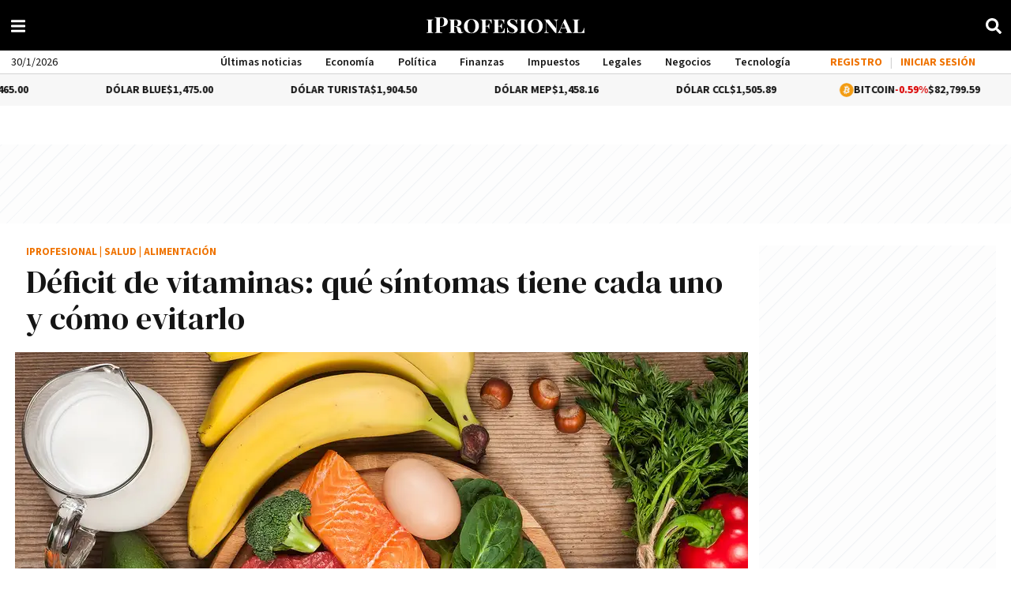

--- FILE ---
content_type: application/javascript
request_url: https://www.iprofesional.com/dist/2506.web.js?v=1769485853013622
body_size: 415
content:
"use strict";(self.webpackChunkiprofesional=self.webpackChunkiprofesional||[]).push([[2506],{2506(s,i,n){n.r(i),n.d(i,{default:()=>k});var l=n(9195),e=n(4326);const t={key:0,class:"login"},o={key:1,class:"login"},u={class:"image-user-box"},a=["src"],r={key:1},c={name:"SubscriptionsMenu",mixins:[n(4118).A]},k=(0,n(7738).A)(c,[["render",function(s,i,n,c,k,g){return(0,l.uX)(),(0,l.CE)(l.FK,null,[!s.isSigned&&s.setup?((0,l.uX)(),(0,l.CE)("ul",t,[(0,l.Lk)("li",null,[(0,l.Lk)("button",{id:"register-link",class:"button-login",onClick:i[0]||(i[0]=i=>s.open("register-form"))},[...i[3]||(i[3]=[(0,l.Lk)("span",{class:"login-text"},"REGISTRO",-1)])])]),i[5]||(i[5]=(0,l.Lk)("li",{class:"separador"},"|",-1)),(0,l.Lk)("li",null,[(0,l.Lk)("button",{id:"login-link",ref:"loginButton",class:"button-login",onClick:i[1]||(i[1]=i=>s.open("login-form"))},[...i[4]||(i[4]=[(0,l.Lk)("span",{class:"login-text"},"INICIAR SESIÓN",-1)])],512)])])):(0,l.Q3)("",!0),s.isSigned&&s.setup?((0,l.uX)(),(0,l.CE)("ul",o,[...i[6]||(i[6]=[(0,l.Lk)("li",null,[(0,l.Lk)("button",{class:"button-login",onclick:"location.href='/subscribe'"},[(0,l.Lk)("span",{class:"login-text"},[(0,l.Lk)("img",{src:"/images/IPnews_2.svg",alt:"iPNews",style:{height:"18px","margin-right":"8px"}})])])],-1),(0,l.Lk)("li",{class:"separador"},"|",-1)])])):(0,l.Q3)("",!0),s.isSigned&&s.setup?((0,l.uX)(),(0,l.CE)("div",{key:2,class:"user-data navbar no-mobile",onClick:i[2]||(i[2]=i=>s.open("user-account"))},[(0,l.Lk)("div",u,[s.picture?((0,l.uX)(),(0,l.CE)("img",{key:0,src:s.picture},null,8,a)):(0,l.Q3)("",!0),s.picture?(0,l.Q3)("",!0):((0,l.uX)(),(0,l.CE)("span",r,(0,e.toDisplayString)(s.acronym),1))]),(0,l.Lk)("p",null,(0,e.toDisplayString)(s.userName),1)])):(0,l.Q3)("",!0)],64)}]])}}]);
//# sourceMappingURL=2506.web.js.map?v=1769485853013622

--- FILE ---
content_type: application/javascript
request_url: https://www.iprofesional.com/dist/53.web.js?v=1769485853013622
body_size: 553
content:
"use strict";(self.webpackChunkiprofesional=self.webpackChunkiprofesional||[]).push([[53],{53(n,e,i){i.r(e),i.d(e,{default:()=>h});var s=i(9195);const l={class:"wrapmenu"},t={key:0,class:"hamnav"},o={for:"hamburger"},u={class:"hamitems"},a={class:"menu-col3"},r={class:"redes"},b={key:0,class:"login"};var c=i(4118),d=i(1018);const k={name:"MenuMobile",mixins:[c.A],components:{"v-menu":(0,s.$V)(()=>i.e(2140).then(i.bind(i,1142))),redes:(0,s.$V)(()=>i.e(4456).then(i.bind(i,8218))),BarMenuIcon:d.u2,TimesIcon:d.AX}},h=(0,i(7738).A)(k,[["render",function(n,e,i,c,d,k){const h=(0,s.g2)("BarMenuIcon"),g=(0,s.g2)("TimesIcon"),m=(0,s.g2)("v-menu"),p=(0,s.g2)("redes");return(0,s.uX)(),(0,s.CE)("div",l,[n.setup?((0,s.uX)(),(0,s.CE)("nav",t,[e[5]||(e[5]=(0,s.Lk)("input",{type:"checkbox",id:"hamburger"},null,-1)),(0,s.Lk)("label",o,[(0,s.bF)(h),(0,s.bF)(g)]),(0,s.Lk)("ul",u,[(0,s.bF)(m),(0,s.Lk)("li",a,[(0,s.Lk)("ul",r,[(0,s.Lk)("li",null,[(0,s.bF)(p)])]),!n.isSigned&&n.setup?((0,s.uX)(),(0,s.CE)("ul",b,[(0,s.Lk)("li",null,[(0,s.Lk)("button",{id:"register-link",class:"button-login",onClick:e[0]||(e[0]=e=>n.open("register-form"))},[...e[2]||(e[2]=[(0,s.Lk)("span",{class:"login-text"},"REGISTRO",-1)])])]),e[4]||(e[4]=(0,s.Lk)("li",{class:"separador"},"|",-1)),(0,s.Lk)("li",null,[(0,s.Lk)("button",{id:"login-link",ref:"loginButton",class:"button-login",onClick:e[1]||(e[1]=e=>n.open("login-form"))},[...e[3]||(e[3]=[(0,s.Lk)("span",{class:"login-text"},"INICIAR SESIÓN",-1)])],512)])])):(0,s.Q3)("",!0)])])])):(0,s.Q3)("",!0)])}]])},1018(n,e,i){i.d(e,{AX:()=>t,VJ:()=>a,ik:()=>o,ky:()=>r,oW:()=>b,qq:()=>d,u2:()=>l,uv:()=>u,wi:()=>c});var s=i(9195);const l=(0,s.$V)(()=>i.e(829).then(i.bind(i,829))),t=(0,s.$V)(()=>i.e(2806).then(i.bind(i,2806))),o=((0,s.$V)(()=>i.e(5356).then(i.bind(i,5356))),(0,s.$V)(()=>i.e(2474).then(i.bind(i,2474))),(0,s.$V)(()=>i.e(6843).then(i.bind(i,6843))),(0,s.$V)(()=>i.e(5290).then(i.bind(i,5290)))),u=(0,s.$V)(()=>i.e(9528).then(i.bind(i,9528))),a=(0,s.$V)(()=>i.e(2881).then(i.bind(i,2881))),r=(0,s.$V)(()=>i.e(5230).then(i.bind(i,5230))),b=(0,s.$V)(()=>i.e(3507).then(i.bind(i,3507))),c=(0,s.$V)(()=>i.e(574).then(i.bind(i,574))),d=(0,s.$V)(()=>i.e(3828).then(i.bind(i,3828)))}}]);
//# sourceMappingURL=53.web.js.map?v=1769485853013622

--- FILE ---
content_type: application/javascript; charset=utf-8
request_url: https://fundingchoicesmessages.google.com/f/AGSKWxXyXc60hjbjf_4TNIn4DYnCsTkGwgKekfuk4EncRoU84zb4ESHgKspUNWC1Wy2_ICvd0tcLt0teE_dvYoM5B88A1lBJjBuBqeCpEgMpxgSRc10p8a9GtumsSKY9FhqUxsPETtv1IQ==?fccs=W251bGwsbnVsbCxudWxsLG51bGwsbnVsbCxudWxsLFsxNzY5Nzc1MjQ4LDYzMzAwMDAwMF0sbnVsbCxudWxsLG51bGwsW251bGwsWzcsNiw5XSxudWxsLDIsbnVsbCwiZW4iLG51bGwsbnVsbCxudWxsLG51bGwsbnVsbCwxXSwiaHR0cHM6Ly93d3cuaXByb2Zlc2lvbmFsLmNvbS9oZWFsdGgtdGVjaC8zMDgzNDEtZGVmaWNpdC1kZS12aXRhbWluYXMtcXVlLXNpbnRvbWFzLXRpZW5lLWNhZGEtdW5vLXktY29tby1ldml0YXJsbyIsbnVsbCxbWzgsInpqZW5TVi1tRXNzIl0sWzksImVuLVVTIl0sWzE5LCIyIl0sWzE3LCJbMF0iXSxbMjQsIiJdLFsyOSwiZmFsc2UiXV1d
body_size: 219
content:
if (typeof __googlefc.fcKernelManager.run === 'function') {"use strict";this.default_ContributorServingResponseClientJs=this.default_ContributorServingResponseClientJs||{};(function(_){var window=this;
try{
var qp=function(a){this.A=_.t(a)};_.u(qp,_.J);var rp=function(a){this.A=_.t(a)};_.u(rp,_.J);rp.prototype.getWhitelistStatus=function(){return _.F(this,2)};var sp=function(a){this.A=_.t(a)};_.u(sp,_.J);var tp=_.ed(sp),up=function(a,b,c){this.B=a;this.j=_.A(b,qp,1);this.l=_.A(b,_.Pk,3);this.F=_.A(b,rp,4);a=this.B.location.hostname;this.D=_.Fg(this.j,2)&&_.O(this.j,2)!==""?_.O(this.j,2):a;a=new _.Qg(_.Qk(this.l));this.C=new _.dh(_.q.document,this.D,a);this.console=null;this.o=new _.mp(this.B,c,a)};
up.prototype.run=function(){if(_.O(this.j,3)){var a=this.C,b=_.O(this.j,3),c=_.fh(a),d=new _.Wg;b=_.hg(d,1,b);c=_.C(c,1,b);_.jh(a,c)}else _.gh(this.C,"FCNEC");_.op(this.o,_.A(this.l,_.De,1),this.l.getDefaultConsentRevocationText(),this.l.getDefaultConsentRevocationCloseText(),this.l.getDefaultConsentRevocationAttestationText(),this.D);_.pp(this.o,_.F(this.F,1),this.F.getWhitelistStatus());var e;a=(e=this.B.googlefc)==null?void 0:e.__executeManualDeployment;a!==void 0&&typeof a==="function"&&_.To(this.o.G,
"manualDeploymentApi")};var vp=function(){};vp.prototype.run=function(a,b,c){var d;return _.v(function(e){d=tp(b);(new up(a,d,c)).run();return e.return({})})};_.Tk(7,new vp);
}catch(e){_._DumpException(e)}
}).call(this,this.default_ContributorServingResponseClientJs);
// Google Inc.

//# sourceURL=/_/mss/boq-content-ads-contributor/_/js/k=boq-content-ads-contributor.ContributorServingResponseClientJs.en_US.zjenSV-mEss.es5.O/d=1/exm=ad_blocking_detection_executable,kernel_loader,loader_js_executable,web_iab_tcf_v2_signal_executable/ed=1/rs=AJlcJMwkzeCrPzcr4ZTu9XKJQ6RjDJX32Q/m=cookie_refresh_executable
__googlefc.fcKernelManager.run('\x5b\x5b\x5b7,\x22\x5b\x5bnull,\\\x22iprofesional.com\\\x22,\\\x22AKsRol9Sp_kG9pCRiBgAncTYP3cNtC8Gx3BvV0WGaQvQkQ3raYyEshK8-Gsap7wN9eUxF9HmNagEgStaRWLa5AANkFTUBCHMPzTt0-OlcPmgh9GZ3D0eduETvu_zujJwmQz_ylUOGq0NmkAIaTglkcWVfAQWJqMK7g\\\\u003d\\\\u003d\\\x22\x5d,null,\x5b\x5bnull,null,null,\\\x22https:\/\/fundingchoicesmessages.google.com\/f\/AGSKWxXXJ3Jxlap8oI8GOaCycj6ASzbGoeuWO_l9ONllGEAU1WFRa83XXMHlVJ9Hzm4opDGOiPjNPgbPO_S1lh6Uv8ZXGwoutg2qJMzU9c0B1s81H22yI_tNXEF5m7C1WOI6n_R2fCYL6g\\\\u003d\\\\u003d\\\x22\x5d,null,null,\x5bnull,null,null,\\\x22https:\/\/fundingchoicesmessages.google.com\/el\/AGSKWxWnT0CNxCiINlVgFKVPGtkyrbYLJF7k9mkVChO9CcuUEkjHVop3s0hh0sD6HilniphB2BXIycco7TdODaUS3AzaxNKLYJdnHw_SZ5aUiIEVpGsb0MeGrEzePcz5JfcM9yZp-Cay3g\\\\u003d\\\\u003d\\\x22\x5d,null,\x5bnull,\x5b7,6,9\x5d,null,2,null,\\\x22en\\\x22,null,null,null,null,null,1\x5d,null,\\\x22Privacy and cookie settings\\\x22,\\\x22Close\\\x22,null,null,null,\\\x22Managed by Google. Complies with IAB TCF. CMP ID: 300\\\x22\x5d,\x5b3,1\x5d\x5d\x22\x5d\x5d,\x5bnull,null,null,\x22https:\/\/fundingchoicesmessages.google.com\/f\/AGSKWxW2zu7lI51QFlH8-rcjjRbPR9FJnxgphVG6j_8jRr8UlqjF8Uo6fGfv9WJYY401PeobS4pgEv5cG5IEIiuM2pdncCgOI8v79Q6_QBvRYe08iJbAEI34RV4cNiOV23DZsqrVJ1fzKg\\u003d\\u003d\x22\x5d\x5d');}

--- FILE ---
content_type: application/javascript
request_url: https://www.iprofesional.com/dist/5230.web.js?v=1769485853013622
body_size: 46
content:
"use strict";(self.webpackChunkiprofesional=self.webpackChunkiprofesional||[]).push([[5230],{5230(n,e,s){s.r(e),s.d(e,{default:()=>r});var a=s(9195);const c={class:"fa",xmlns:"http://www.w3.org/2000/svg",viewBox:"0 0 448 512"},h={name:"LinkedInIcon"},r=(0,s(7738).A)(h,[["render",function(n,e,s,h,r,l){return(0,a.uX)(),(0,a.CE)("svg",c,[...e[0]||(e[0]=[(0,a.Lk)("path",{d:"M100.28 448H7.4V148.9h92.88zM53.79 108.1C24.09 108.1 0 83.5 0 53.8a53.79 53.79 0 0 1 107.58 0c0 29.7-24.1 54.3-53.79 54.3zM447.9 448h-92.68V302.4c0-34.7-.7-79.2-48.29-79.2-48.29 0-55.69 37.7-55.69 76.7V448h-92.78V148.9h89.08v40.8h1.3c12.4-23.5 42.69-48.3 87.88-48.3 94 0 111.28 61.9 111.28 142.3V448z"},null,-1)])])}]])}}]);
//# sourceMappingURL=5230.web.js.map?v=1769485853013622

--- FILE ---
content_type: application/javascript; charset=utf-8
request_url: https://fundingchoicesmessages.google.com/f/AGSKWxXCdwxYUD1BdRL99zlKuB_i3uufUPfiL6pzz4cxQvpVGvg03i-7UA929PB6eT5Y4Kb9Toyg4yuR1qkh0YOAjtVS3JNRByAVbNE9U1DIcyBTfeasRArktBwYFp-k6eWsYCq7vuXE_-Ja3q9lM2WND4VRCko16D4_6T134jGqlCeD6QoKvClL75QJl4E1/_?adtarget=/ads/view./ad_req./ads/create_/ads/?uniq=
body_size: -1286
content:
window['ad5af7ea-b403-484c-ba92-12217bce0bba'] = true;

--- FILE ---
content_type: application/javascript
request_url: https://www.iprofesional.com/dist/currency-header.web.js?v=1769485853013622
body_size: 554
content:
"use strict";(self.webpackChunkiprofesional=self.webpackChunkiprofesional||[]).push([[2140],{1142(i,a,e){e.r(a),e.d(a,{default:()=>p});var l=e(9195),s=e(4326);const t={key:0},o={class:"modal-cuenta-vinculada mobile no-desktop"},n={class:"image-user-box"},r=["src"],c={key:1},u={class:"menu-col1"},m={key:0,class:"no-desktop"},g={key:1,class:"no-desktop"},f={name:"Menu",mixins:[e(4118).A]},p=(0,e(7738).A)(f,[["render",function(i,a,e,f,p,k){return(0,l.uX)(),(0,l.CE)(l.FK,null,[i.isSigned?((0,l.uX)(),(0,l.CE)("li",t,[(0,l.Lk)("div",o,[(0,l.Lk)("div",{class:"user-data",onClick:a[0]||(a[0]=a=>i.open("user-account"))},[(0,l.Lk)("div",n,[i.picture?((0,l.uX)(),(0,l.CE)("img",{key:0,src:i.picture},null,8,r)):(0,l.Q3)("",!0),i.picture?(0,l.Q3)("",!0):((0,l.uX)(),(0,l.CE)("span",c,(0,s.toDisplayString)(i.acronym),1))]),(0,l.Lk)("p",null,(0,s.toDisplayString)(i.name),1)])])])):(0,l.Q3)("",!0),(0,l.Lk)("li",u,[(0,l.Lk)("ul",null,[i.isSigned?(0,l.Q3)("",!0):((0,l.uX)(),(0,l.CE)("li",m,[(0,l.Lk)("a",{class:"iniciar-sesion-text-mobile",href:"#",onClick:a[1]||(a[1]=a=>i.open("login-form"))},"INICIAR SESIÓN")])),i.isSigned?(0,l.Q3)("",!0):((0,l.uX)(),(0,l.CE)("li",g,[(0,l.Lk)("a",{class:"registrarse-text-mobile",href:"#",onClick:a[2]||(a[2]=a=>i.open("register-form"))},"REGISTRARME")])),a[3]||(a[3]=(0,l.Fv)('<li class="title-li"><a href="/ultimas-noticias" title="Ir a Últimas noticias"><strong>Últimas noticias</strong></a></li><li><a href="/economia" title="Ir a Economía">Economía</a></li><li><a href="/politica" title="Ir a Política">Política</a></li><li><a href="/finanzas" title="Ir a Finanzas">Finanzas</a></li><li><a href="/impuestos" title="Ir a Impuestos">Impuestos</a></li><li><a href="/legales" title="Ir a Legales">Legales</a></li><li><a href="/negocios" title="Ir a Negocios">Negocios</a></li><li><a href="/tecnologia" title="Ir a Tecnología">Tecnología</a></li><li><a href="/comex" title="Ir a Comex">Comex</a></li><li><a href="/management" title="Ir a Management">Management</a></li>',10))])]),a[4]||(a[4]=(0,l.Fv)('<li class="menu-col2"><ul><li class="title-li"><strong>Especiales</strong></li><li><a href="/autos" title="Ir a Autos">Autos</a></li><li><a href="/vinos" title="Ir a Vinos &amp; Bodegas">Vinos &amp; Bodegas</a></li><li><a href="/turismo" title="Ir a Turismo">Turismo</a></li><li><a href="/realestate" title="Ir a Real Estate">Real Estate</a></li><li style="width:100%;"><a href="/energia" title="Ir a Energía">Energía</a></li></ul></li>',1))],64)}]])}}]);
//# sourceMappingURL=currency-header.web.js.map?v=1769485853013622